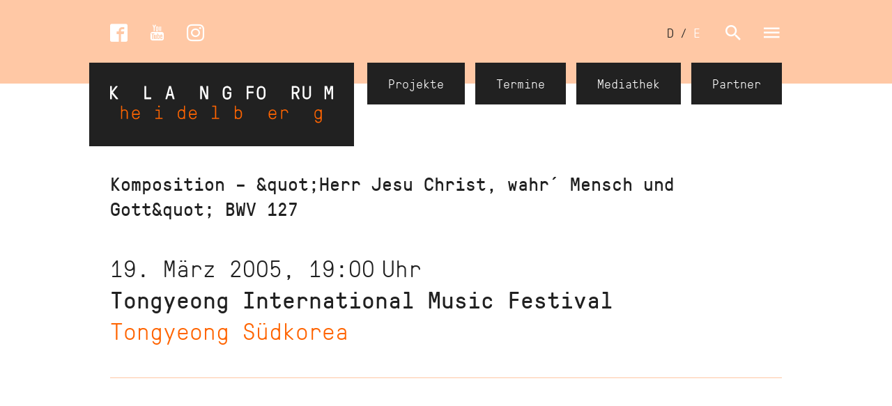

--- FILE ---
content_type: text/html; charset=UTF-8
request_url: https://klangforum-heidelberg.de/werkliste-kompositionen-auffuehrungen/307
body_size: 29611
content:
<!DOCTYPE html>
<html  lang="de" dir="ltr" prefix="content: http://purl.org/rss/1.0/modules/content/  dc: http://purl.org/dc/terms/  foaf: http://xmlns.com/foaf/0.1/  og: http://ogp.me/ns#  rdfs: http://www.w3.org/2000/01/rdf-schema#  schema: http://schema.org/  sioc: http://rdfs.org/sioc/ns#  sioct: http://rdfs.org/sioc/types#  skos: http://www.w3.org/2004/02/skos/core#  xsd: http://www.w3.org/2001/XMLSchema# " class="no-js">
  <head>  
    <meta charset="utf-8" />
<noscript><style>form.antibot * :not(.antibot-message) { display: none !important; }</style>
</noscript><meta name="description" content="KlangForum Heidelberg, SCHOLA HEIDELBERG, ensemble aisthesis. Konzertveranstalter für inter-/nationale Festivals. Klassische Musik im Verhältnis zwischen Musik und Gesellschaft." />
<meta name="keywords" content="Klassische Musik, Konzerte, KlangForum Heidelberg" />
<meta name="robots" content="index, follow" />
<link rel="canonical" href="https://klangforum-heidelberg.de/werkliste-kompositionen-auffuehrungen/307" />
<meta property="og:site_name" content="KlangForum Heidelberg" />
<meta property="og:type" content="website" />
<meta property="og:title" content="KlangForum Heidelberg | Komposition Aufführungen" />
<meta property="og:image" content="https://klangforum-heidelberg.de/sites/default/files/klangforum-heidelberg-klassische-musik-logo.jpg" />
<meta property="og:country_name" content="Deutschland" />
<meta property="og:locale" content="de_DE" />
<meta name="Generator" content="Drupal 11 (https://www.drupal.org)" />
<meta name="MobileOptimized" content="width" />
<meta name="HandheldFriendly" content="true" />
<meta name="viewport" content="width=device-width, user-scalable=no" />
<link rel="icon" href="/themes/custom/klangforum_hd/favicon.ico" type="image/vnd.microsoft.icon" />

    <title>Komposition Aufführungen | KlangForum Heidelberg</title>
    <link rel="stylesheet" media="all" href="/sites/default/files/css/css_k2UjXCShzvkj6m1Q2zjyOrDUGpuCxYW-nD2tvj-QPNc.css?delta=0&amp;language=de&amp;theme=klangforum_hd&amp;include=eJw9xsENgDAIAMCFUEZqWkFsBDHF1ri9iQ8_lxM6WxqV2FH-wq75kNVbt7QRinrJOi0REE9cbFhyMIzKd-DnbE5d-QWcLR4f" />
<link rel="stylesheet" media="all" href="/sites/default/files/css/css_bpx6QECspYq6rdUrClXkJx5xaQXhVmCTXD711vVkOJI.css?delta=1&amp;language=de&amp;theme=klangforum_hd&amp;include=eJw9xsENgDAIAMCFUEZqWkFsBDHF1ri9iQ8_lxM6WxqV2FH-wq75kNVbt7QRinrJOi0REE9cbFhyMIzKd-DnbE5d-QWcLR4f" />

    <script type="application/json" data-drupal-selector="drupal-settings-json">{"path":{"baseUrl":"\/","pathPrefix":"","currentPath":"werkliste-kompositionen-auffuehrungen\/307","currentPathIsAdmin":false,"isFront":false,"currentLanguage":"de"},"pluralDelimiter":"\u0003","videoPlaceholderImg":"\/sites\/default\/files\/video_placeholder_site_img.png","videoConsentTextYouTube":"Wenn Sie dieses Video abspielen, laden Sie Inhalte von YouTube, einem Dienst von Google LLC. Informationen dar\u00fcber, wie Google Ihre Daten verwenden kann, finden Sie in der \u003Ca target=\u0022_google\u0022 href=\u0022https:\/\/privacy.google.com\/businesses\/compliance#gdpr\u0022\u003EGoogle-Datenschutzrichtlinie\u003C\/a\u003E.","videoConsentTextVimeo":"Wenn Sie dieses Video abspielen, laden Sie Inhalte von Vimeo. Informationen dar\u00fcber, wie Vimeo Ihre Daten verwenden kann, finden Sie in der \u003Ca target=\u0022_vimeo\u0022 href=\u0022https:\/\/vimeo.com\/privacy\u0022\u003EVimeo-Datenschutzrichtlinie\u003C\/a\u003E.","consentButtonLabel":"Video laden","user":{"uid":0,"permissionsHash":"66bf2815fce664305610f5714f4f39f9ac60a00c432015e40c699d65a99dbabd"}}</script>
<script src="/sites/default/files/js/js_zFG8obWYfgeCM6KU-_u549VI1u85_WGQSJ7vEeuHahM.js?scope=header&amp;delta=0&amp;language=de&amp;theme=klangforum_hd&amp;include=eJxLTykoii_LTEnN10-HM3WycxLz0tPyi0pz4zNS9NNz8pMSc3SzigGbaxGt"></script>

  </head>
  <body class="path-werkliste-kompositionen-auffuehrungen">
  <a href="#main-content" class="visually-hidden focusable skip-link">
    Direkt zum Inhalt
  </a>
  
    <div class="dialog-off-canvas-main-canvas" data-off-canvas-main-canvas>
    
    <header class="l-header l-header-inside">
  <div class="no-ux menu-closed">
    <div class="header-fixed">
              <div class="region region-navigation-meta">
    <div class="navigation-meta">
      <div class="container">
        <nav role="navigation" aria-labelledby="block-klangforum-hd-block-language-switch-menu" class="language-switcher-language-url nav-menu-language-switch block block-menu navigation menu--language-interface" id="block-klangforum-hd-block-language-switch">
            
  <h2 class="visually-hidden" id="block-klangforum-hd-block-language-switch-menu">Sprachumschalter</h2>
  

        <ul class="links"><li data-drupal-language="de" data-drupal-link-system-path="werkliste-kompositionen-auffuehrungen/307" class="de list-item is-active" aria-current="page"><a href="/werkliste-kompositionen-auffuehrungen/307" class="language-link is-active" hreflang="de" data-drupal-link-system-path="werkliste-kompositionen-auffuehrungen/307" aria-current="page">D</a></li>
              <li class="list-item list-item-slash">
          <span class="slash">&#47;</span>
        </li>
      <li data-drupal-language="en" data-drupal-link-system-path="werkliste-kompositionen-auffuehrungen/307" class="en list-item"><a href="/en/werkliste-kompositionen-auffuehrungen/307" class="language-link" hreflang="en" data-drupal-link-system-path="werkliste-kompositionen-auffuehrungen/307">E</a></li>
      </ul>
  </nav><nav role="navigation" aria-labelledby="block-menu-block-social-media-menu" id="block-menu-block-social-media" class="nav-menu-social-media block block-menu navigation menu--menu-social-media">
            <div class="nav-block-title-wrap">
    
    <h2 class="visually-hidden" id="block-menu-block-social-media-menu" class="title nav-block-title title-vertical">Social Media</h2>
    
  </div>
  
        


      <ul class="menu">
              <li class="list-item">
          <a href="https://www.facebook.com/schola.heidelberg/" class="anchor-link" title="Facebook" target="_blank" rel="noopener noreferrer">
            <span class="icon icon-facebook"></span>
          </a>
        </li>
              <li class="list-item">
          <a href="https://www.youtube.com/channel/UCiXzIrwM_W7mONecb0HKmtw" class="anchor-link" title="YouTube" target="_blank" rel="noopener noreferrer">
            <span class="icon icon-youtube"></span>
          </a>
        </li>
              <li class="list-item">
          <a href="https://www.instagram.com/klangforum" class="anchor-link" title="Instagram" target="_blank" rel="noopener noreferrer">
            <span class="icon icon-instagram"></span>
          </a>
        </li>
          </ul>
  


  </nav>
<div id="block-klangforum-hd-search" class="nav-menu-search search-closed block block-block-content block-block-contentb565f5f4-6c1f-4dcc-b983-4715d6efa593">
  
    
        <div class="user-content-text"><form accept-charset="UTF-8" action="/search" class="form klangforum-form" id="search-block-form" method="get">
<div class="js-form-item form-item js-form-type-search form-item-keys js-form-item-keys form-no-label"><label class="visually-hidden form-label" for="search-keywords">Suche</label> <input class="form-control form-search" data-drupal-selector="search-keywords" id="search-keywords" maxlength="128" name="result-key" placeholder="Suche" size="15" title="Geben Sie die Begriffe ein, nach denen Sie suchen." type="search" value="" /></div>
<div class="form-actions js-form-wrapper form-wrapper" data-drupal-selector="edit-actions" id="edit-actions"><input class="button js-form-submit form-submit" data-drupal-selector="edit-submit" id="edit-submit" type="submit" value="Suche" /></div>
</form>
</div>

  </div>

      </div>
    </div>
  </div>

              <div class="region region-navigation-main">
    <div class="navigation-main-outer">
      <div class="container">
        <div class="navigation-main-inner">
          <nav role="navigation" aria-labelledby="block-menu-block-concerts-menu" id="block-menu-block-concerts" class="nav-menu-main nav-menu-concerts nav-block-first block block-menu navigation menu--menu-concerts">
      <div class="nav-block-title-wrap">
    
    <h2 id="block-menu-block-concerts-menu" class="title nav-block-title title-vertical">Konzerte</h2>
    
  </div>
  
        
              <ul class="menu">
                    <li class="menu-item menu-item--expanded list-item">
        <a class="anchor-link" href="/konzerte-termine" title="Termine">
            <span class="menu-link-title">Termine</span>
            <span class="icon icon-kk-arrow-down"></span>
        </a>
                                <ul class="menu-sub">
                    <li class="menu-item list-item">
        <a class="anchor-link" href="/konzerte-termine-archiv" title="Archiv">
            <span class="menu-link-title">Archiv</span>
            <span class="icon icon-kk-arrow-down"></span>
        </a>
              </li>
        </ul>
  
              </li>
                <li class="menu-item menu-item--expanded list-item">
        <a class="anchor-link" href="/projekte" title="Projekte">
            <span class="menu-link-title">Projekte</span>
            <span class="icon icon-kk-arrow-down"></span>
        </a>
                                <ul class="menu-sub">
                    <li class="menu-item list-item">
        <a class="anchor-link" href="/junges-klangforum-heidelberg" title="Junges KlangForum Heidelberg">
            <span class="menu-link-title">Junges KlangForum Heidelberg</span>
            <span class="icon icon-kk-arrow-down"></span>
        </a>
              </li>
        </ul>
  
              </li>
                <li class="menu-item menu-item--expanded list-item">
        <a class="anchor-link" href="/werkliste-kompositionen" title="Werkliste">
            <span class="menu-link-title">Werkliste</span>
            <span class="icon icon-kk-arrow-down"></span>
        </a>
                                <ul class="menu-sub">
                    <li class="menu-item list-item">
        <a class="anchor-link" href="/werkliste-kompositionen-auftraege" title="Kompositionsaufträge">
            <span class="menu-link-title">Kompositionsaufträge</span>
            <span class="icon icon-kk-arrow-down"></span>
        </a>
              </li>
        </ul>
  
              </li>
        </ul>
  


  </nav>
<nav role="navigation" aria-labelledby="block-menu-block-about-menu" id="block-menu-block-about" class="nav-menu-main nav-menu-about nav-block-second block block-menu navigation menu--menu-about">
      <div class="nav-block-title-wrap">
    
    <h2 id="block-menu-block-about-menu" class="title nav-block-title title-vertical">Über</h2>
    
  </div>
  
        
              <ul class="menu">
                    <li class="menu-item list-item">
        <a class="anchor-link" href="/schola-heidelberg" title="Schola Heidelberg">
            <span class="menu-link-title">Schola Heidelberg</span>
            <span class="icon icon-kk-arrow-down"></span>
        </a>
              </li>
                <li class="menu-item list-item">
        <a class="anchor-link" href="/ensemble-aisthesis" title="ensemble aisthesis">
            <span class="menu-link-title">ensemble aisthesis</span>
            <span class="icon icon-kk-arrow-down"></span>
        </a>
              </li>
                <li class="menu-item list-item">
        <a class="anchor-link" href="/team" title="Team">
            <span class="menu-link-title">Team</span>
            <span class="icon icon-kk-arrow-down"></span>
        </a>
              </li>
                <li class="menu-item menu-item--expanded list-item">
        <a class="anchor-link" href="/klangforum-heidelberg-e-v" title="KlangForum e. V.">
            <span class="menu-link-title">KlangForum e. V.</span>
            <span class="icon icon-kk-arrow-down"></span>
        </a>
                                <ul class="menu-sub">
                    <li class="menu-item list-item">
        <a class="anchor-link" href="/traegerverein" title="Trägerverein">
            <span class="menu-link-title">Trägerverein</span>
            <span class="icon icon-kk-arrow-down"></span>
        </a>
              </li>
                <li class="menu-item list-item">
        <a class="anchor-link" href="/beirat" title="Beirat">
            <span class="menu-link-title">Beirat</span>
            <span class="icon icon-kk-arrow-down"></span>
        </a>
              </li>
                <li class="menu-item list-item">
        <a class="anchor-link" href="/foerderverein" title="Förderverein">
            <span class="menu-link-title">Förderverein</span>
            <span class="icon icon-kk-arrow-down"></span>
        </a>
              </li>
                <li class="menu-item list-item">
        <a class="anchor-link" href="/mitglied-werden" title="Mitglied werden">
            <span class="menu-link-title">Mitglied werden</span>
            <span class="icon icon-kk-arrow-down"></span>
        </a>
              </li>
        </ul>
  
              </li>
        </ul>
  


  </nav>
<nav role="navigation" aria-labelledby="block-menu-block-media-menu" id="block-menu-block-media" class="nav-menu-main nav-menu-media nav-block-third block block-menu navigation menu--menu-media">
      <div class="nav-block-title-wrap">
    
    <h2 id="block-menu-block-media-menu" class="title nav-block-title title-vertical">Media</h2>
    
  </div>
  
        
              <ul class="menu">
                    <li class="menu-item list-item">
        <a class="anchor-link" href="/essays" title="Aufsätze">
            <span class="menu-link-title">Aufsätze</span>
            <span class="icon icon-kk-arrow-down"></span>
        </a>
              </li>
                <li class="menu-item list-item">
        <a class="anchor-link" href="/diskographie" title="Diskographie">
            <span class="menu-link-title">Diskographie</span>
            <span class="icon icon-kk-arrow-down"></span>
        </a>
              </li>
                <li class="menu-item list-item">
        <a class="anchor-link" href="/gallery" title="Galerie">
            <span class="menu-link-title">Galerie</span>
            <span class="icon icon-kk-arrow-down"></span>
        </a>
              </li>
                <li class="menu-item list-item">
        <a class="anchor-link" href="/mediathek" title="Mediathek">
            <span class="menu-link-title">Mediathek</span>
            <span class="icon icon-kk-arrow-down"></span>
        </a>
              </li>
        </ul>
  


  </nav>
<nav role="navigation" aria-labelledby="block-menu-block-press-menu" id="block-menu-block-press" class="nav-menu-main nav-menu-press nav-block-last block block-menu navigation menu--menu-press">
      <div class="nav-block-title-wrap">
    
    <h2 id="block-menu-block-press-menu" class="title nav-block-title title-vertical">Kontakt</h2>
    
  </div>
  
        
              <ul class="menu">
                    <li class="menu-item list-item">
        <a class="anchor-link" href="/kontakt" title="Kontakt">
            <span class="menu-link-title">Kontakt</span>
            <span class="icon icon-kk-arrow-down"></span>
        </a>
              </li>
                <li class="menu-item list-item">
        <a class="anchor-link" href="/newsletter-abonnieren" title="Newsletter  abonnieren">
            <span class="menu-link-title">Newsletter  abonnieren</span>
            <span class="icon icon-kk-arrow-down"></span>
        </a>
              </li>
        </ul>
  


  </nav>

        </div>
      </div>
    </div>
  </div>

              <div class="region region-header-logo">
    <div class="header-logo">
      <div class="container">
        <div class="klangforum-logo-block">
  <a href="/" class="logo-link klangforum-logo-link" title="Startseite" rel="home">
    <svg id="klangforum-logo-svg" class="klangforum-logo-svg logo-background" data-name="klangforum-logo-svg" xmlns="http://www.w3.org/2000/svg" width="320" height="120">
      <title>KlangForum Logo</title>
      <desc>Logo des Heidelbeger Vereins KlangForum für klassische Musik</desc>
      <defs>
        <style>
          #klangforum-logo-svg {
            transform: translateX(-10px) scale(.75);
          }
          @media all and (min-width: 377px) {
            #klangforum-logo-svg {
              transform: translateX(0) scale(1);
            }
          }
        </style>
      </defs>
      <g id="device-big" data-name="device-big">
        <path id="klangforum" class="logo-klangforum" data-name="klangforum" d="M11.4,51.5,4.4,43c-.2-.2-.1-.4,0-.7l6.2-7.85a.6.6,0,0,0-.5-1H8.6a.68.68,0,0,0-.6.3L2.7,40.66c-.1.1-.2.1-.2-.1V34.1a.47.47,0,0,0-.5-.5H.5a.47.47,0,0,0-.5.5V52a.47.47,0,0,0,.5.5H2a.47.47,0,0,0,.5-.5V45.13c0-.1.2-.1.2-.1l5.8,7.16a.68.68,0,0,0,.6.3h1.7a.63.63,0,0,0,.6-1m47.67.3V50.3a.47.47,0,0,0-.5-.5H52a.26.26,0,0,1-.3-.3V34a.47.47,0,0,0-.5-.5h-1.5a.47.47,0,0,0-.5.5v17.9a.47.47,0,0,0,.5.5h9c.2,0,.4-.3.4-.6m28.81-7.06c.1.2-.1.3-.2.3h-3.4c-.2,0-.3-.1-.2-.3l1.8-7.56A.35.35,0,0,1,86,37h.1c.1,0,.1.1.1.2Zm4.6,7.16-5.1-18a.66.66,0,0,0-.5-.4H85c-.2,0-.5.2-.5.4l-5.1,18c-.1.2.1.5.5.5h1.5a.66.66,0,0,0,.5-.4l1.2-4.18a.66.66,0,0,1,.5-.4h4.5c.2,0,.5.1.5.4L89.78,52a.66.66,0,0,0,.5.4h1.5c.6.1.8-.2.7-.5m48.21,0V34a.47.47,0,0,0-.5-.5h-1.4a.47.47,0,0,0-.5.5V47.22c0,.1-.2.2-.2.1L132.69,34a.54.54,0,0,0-.6-.5h-2.3a.47.47,0,0,0-.5.5v17.9a.47.47,0,0,0,.5.5h1.4a.47.47,0,0,0,.5-.5V38.67c0-.1.2-.2.2-.1L137.29,52a.54.54,0,0,0,.6.5h2.3a.56.56,0,0,0,.5-.6m33.21-4.57V42.75a.47.47,0,0,0-.5-.5h-4.8a.47.47,0,0,0-.5.5v1.49a.47.47,0,0,0,.5.5h2.5a.26.26,0,0,1,.3.3v2.29c0,2.09-1.7,3.08-3.5,3.08a3.41,3.41,0,0,1-3.5-3.08,37,37,0,0,1,0-8.15,3.38,3.38,0,0,1,3.5-3.08c2.2,0,3.5,1.39,3.5,3.08v.4a.47.47,0,0,0,.5.5h1.5a.47.47,0,0,0,.5-.5v-.4c0-3.48-2.9-5.67-6.1-5.67a6,6,0,0,0-6.1,5.67,37,37,0,0,0,0,8.15A6,6,0,0,0,167.8,53c3.6,0,6.1-2.49,6.1-5.67M206,35.49V34a.47.47,0,0,0-.5-.5h-9.1a.47.47,0,0,0-.5.5v17.9a.47.47,0,0,0,.5.5h1.5a.47.47,0,0,0,.5-.5V44.34a.26.26,0,0,1,.3-.3h6.5a.47.47,0,0,0,.5-.5V42.05a.47.47,0,0,0-.5-.5h-6.5a.26.26,0,0,1-.3-.3V36.38a.26.26,0,0,1,.3-.3h6.8a.63.63,0,0,0,.5-.6m14.3,11.83a3.53,3.53,0,0,1-7,0,37,37,0,0,1,0-8.15,3.38,3.38,0,0,1,3.5-3.08,3.34,3.34,0,0,1,3.5,3.08,37,37,0,0,1,0,8.15m2.6,0a44.39,44.39,0,0,0,0-8.15,6.12,6.12,0,0,0-12.2,0,37,37,0,0,0,0,8.15,6,6,0,0,0,6.1,5.67,6.18,6.18,0,0,0,6.1-5.67m46.41-8.15a3.17,3.17,0,0,1-3.1,3.08h-2.6a.26.26,0,0,1-.3-.3V36.28a.26.26,0,0,1,.3-.3h2.6a3.26,3.26,0,0,1,3.1,3.18m2.6,0a5.68,5.68,0,0,0-5.7-5.67h-4.9a.47.47,0,0,0-.5.5v17.9a.47.47,0,0,0,.5.5h1.5a.47.47,0,0,0,.5-.5V45.13a.26.26,0,0,1,.3-.3h1.7a.62.62,0,0,1,.5.3l3.2,6.76a.89.89,0,0,0,.8.5h1.5a.52.52,0,0,0,.5-.8L268.63,45c-.2-.5-.1-.7.5-1a5.81,5.81,0,0,0,2.8-4.87m16.31,7.76V34a.47.47,0,0,0-.5-.5h-1.5a.47.47,0,0,0-.5.5V47a3.28,3.28,0,0,1-3.5,3.08c-1.8,0-3.5-.89-3.5-3.08V34a.47.47,0,0,0-.5-.5h-1.5a.47.47,0,0,0-.5.5V47c0,3.28,2.6,5.67,6.1,5.67a5.94,5.94,0,0,0,5.9-5.77m31.76,5V34a.47.47,0,0,0-.5-.5h-2.7a.54.54,0,0,0-.6.5L314,41.75a.19.19,0,0,1-.3,0L311.5,34a.63.63,0,0,0-.6-.5h-2.7a.47.47,0,0,0-.5.5v17.9a.47.47,0,0,0,.5.5h1.3a.47.47,0,0,0,.5-.5V37.78c0-.2.2-.2.3-.1l2.2,7.46a.54.54,0,0,0,.6.5h1.4a.54.54,0,0,0,.6-.5l2.2-7.46c.1-.2.3-.1.3.1V51.89a.47.47,0,0,0,.5.5h1.3a.47.47,0,0,0,.6-.5" transform="translate(0,0)"/>
        <path id="heidelberg"class="logo-heidelberg" data-name="heidelberg" d="M25.46,80.34V71.78a4.56,4.56,0,0,0-4.7-4.67c-1.6,0-2.4.7-2.9.7a.57.57,0,0,1-.6-.6V62.34a.47.47,0,0,0-.5-.5h-.5a.47.47,0,0,0-.5.5v18a.47.47,0,0,0,.5.5h.5a.47.47,0,0,0,.5-.5V71.69a3.08,3.08,0,0,1,3.3-3,3,3,0,0,1,3.3,3.08v8.55a.47.47,0,0,0,.5.5h.5c.4,0,.6-.2.6-.5M41,73a.26.26,0,0,1-.3.3h-7.3a.26.26,0,0,1-.3-.3c0-2.78,1.6-4.28,4-4.28,2.2-.1,3.9,1.49,3.9,4.28m1.5,1.19V72.48a5.51,5.51,0,0,0-11-.2,23.82,23.82,0,0,0,0,3.78,5.38,5.38,0,0,0,5.6,5.17c2.8,0,5-1.69,5.3-4.08.1-.4-.2-.5-.5-.5h-.5a.6.6,0,0,0-.6.5,3.65,3.65,0,0,1-3.6,2.59c-2.8,0-4-1.89-4-4.47a.26.26,0,0,1,.3-.3h8.6a1.22,1.22,0,0,0,.4-.8M71.17,63.53V62.14a.43.43,0,0,0-.4-.4h-1.4a.43.43,0,0,0-.4.4v1.39a.43.43,0,0,0,.4.4h1.4c.2.1.4-.1.4-.4m4.2,16.8v-.5a.47.47,0,0,0-.5-.5h-3.6A.26.26,0,0,1,71,79V67.91a.47.47,0,0,0-.5-.5h-4.8a.47.47,0,0,0-.5.5v.5a.47.47,0,0,0,.5.5h3.4a.26.26,0,0,1,.3.3v9.74a.26.26,0,0,1-.3.3h-3.7a.47.47,0,0,0-.5.5v.5a.47.47,0,0,0,.5.5h9.4c.4.1.6-.1.6-.4M105.88,76c-.1,1.39-.9,3.58-3.4,3.58-2.7,0-3.5-2.09-3.7-3.58a23.82,23.82,0,0,1,0-3.78c.2-1.39,1-3.58,3.7-3.58,2.4,0,3.2,2.09,3.4,3.58a23.82,23.82,0,0,1,0,3.78m1.6,4.37V62.24a.47.47,0,0,0-.5-.5h-.5a.47.47,0,0,0-.5.5V67a.63.63,0,0,1-.7.7c-.5,0-1.1-.7-2.9-.7a5.28,5.28,0,0,0-5.2,5.17,23.82,23.82,0,0,0,0,3.78,5.28,5.28,0,0,0,5.2,5.17c2,0,2.3-.89,3.1-.89a1,1,0,0,1,.7.4.52.52,0,0,0,.4.2h.4a.47.47,0,0,0,.5-.5M122.69,73a.26.26,0,0,1-.3.3H115a.26.26,0,0,1-.3-.3c0-2.78,1.6-4.28,4-4.28s4,1.49,4,4.28m1.5,1.19V72.48a5.51,5.51,0,0,0-11-.2,23.82,23.82,0,0,0,0,3.78,5.38,5.38,0,0,0,5.6,5.17c2.8,0,5-1.69,5.3-4.08.1-.4-.2-.5-.5-.5h-.5a.6.6,0,0,0-.6.5,3.65,3.65,0,0,1-3.6,2.59c-2.8,0-4-1.89-4-4.47a.26.26,0,0,1,.3-.3h8.6a1.22,1.22,0,0,0,.4-.8m32.31,6.16v-.5a.47.47,0,0,0-.5-.5h-3.5a.26.26,0,0,1-.3-.3V62.34a.47.47,0,0,0-.5-.5H147a.47.47,0,0,0-.5.5v.5a.47.47,0,0,0,.5.5h3.3a.26.26,0,0,1,.3.3V78.94a.32.32,0,0,1-.3.3h-3.8a.47.47,0,0,0-.5.5v.5a.47.47,0,0,0,.5.5H156c.2.1.5-.1.5-.4m31-4.37c-.2,1.39-1,3.58-3.7,3.58-2.4,0-3.2-2.09-3.4-3.58a23.82,23.82,0,0,1,0-3.78c.1-1.39.9-3.58,3.4-3.58s3.5,2.09,3.7,3.58a23.82,23.82,0,0,1,0,3.78m1.7,0a23.82,23.82,0,0,0,0-3.78A5.28,5.28,0,0,0,184,67c-1.7,0-2.3.7-2.9.7a.63.63,0,0,1-.7-.7V62.24a.47.47,0,0,0-.5-.5h-.5a.47.47,0,0,0-.5.5v18.1a.47.47,0,0,0,.5.5h.4a.52.52,0,0,0,.4-.2,1,1,0,0,1,.7-.4c.8,0,1.1.89,3.1.89a5.42,5.42,0,0,0,5.2-5.17m47.91-3a.26.26,0,0,1-.3.3h-7.4a.26.26,0,0,1-.3-.3c0-2.78,1.6-4.28,4-4.28s4,1.49,4,4.28m1.5,1.19V72.48a5.51,5.51,0,0,0-11-.2,23.82,23.82,0,0,0,0,3.78,5.38,5.38,0,0,0,5.6,5.17c2.8,0,5-1.69,5.3-4.08.1-.4-.2-.5-.5-.5h-.5a.6.6,0,0,0-.6.5,3.65,3.65,0,0,1-3.6,2.59c-2.8,0-4-1.89-4-4.47a.26.26,0,0,1,.3-.3h8.6a1.22,1.22,0,0,0,.4-.8m16.91-2.49a4.45,4.45,0,0,0-4.8-4.57c-2,0-2.5.89-3.3.89a1,1,0,0,1-.7-.4.52.52,0,0,0-.4-.2h-.4a.47.47,0,0,0-.5.5V80.34a.47.47,0,0,0,.5.5h.5a.47.47,0,0,0,.5-.5V72a3.31,3.31,0,0,1,3.5-3.28c2.2,0,3.5,1.29,3.5,3a.47.47,0,0,0,.5.5h.5a.56.56,0,0,0,.6-.5M302,76c-.1,1.39-.9,3.58-3.4,3.58s-3.5-2.09-3.7-3.58a23.82,23.82,0,0,1,0-3.78c.2-1.39,1-3.58,3.7-3.58,2.4,0,3.2,2.09,3.4,3.58A23.82,23.82,0,0,1,302,76m1.7,5.67V67.81a.47.47,0,0,0-.5-.5h-.4a.52.52,0,0,0-.4.2,1,1,0,0,1-.7.4c-.8,0-1.1-.89-3.1-.89a5.28,5.28,0,0,0-5.2,5.17,23.82,23.82,0,0,0,0,3.78,5.28,5.28,0,0,0,5.2,5.17c1.3,0,2.4-.7,2.9-.7s.6.2.6.7v.5a3.23,3.23,0,0,1-3.2,3.28,3.28,3.28,0,0,1-3.2-2.19c-.1-.3-.2-.5-.7-.5h-.4c-.4,0-.6.2-.5.6a4.62,4.62,0,0,0,4.8,3.68,4.75,4.75,0,0,0,4.8-4.87" transform="translate(0,0)"/>
      </g>
    </svg>
  </a>
</div><nav role="navigation" aria-labelledby="block-klangforum-heidelberg-nav-menu-header-menu" id="block-klangforum-heidelberg-nav-menu-header" class="nav-menu-meta nav-menu-header block block-menu navigation menu--header-navigation">
            <div class="nav-block-title-wrap">
    
    <h2 class="visually-hidden" id="block-klangforum-heidelberg-nav-menu-header-menu" class="title nav-block-title title-vertical">Header Navigation</h2>
    
  </div>
  
        

              <ul class="menu">
                     
                          <li class="menu-item list-item first">
          <a href="/projekte" title="Projekte — KlangForum Heidelberg" class="menu-item list-item first anchor-link" data-drupal-link-system-path="node/265">Projekte</a>
              </li>
                 
            <li class="menu-item list-item">
          <a href="/konzerte-termine" title="Termine — KlangForum Heidelberg" class="menu-item list-item anchor-link" data-drupal-link-system-path="konzerte-termine">Termine</a>
              </li>
                 
            <li class="menu-item list-item">
          <a href="/mediathek" title="Media — KlangForum Heidelberg" class="menu-item list-item anchor-link" data-drupal-link-system-path="mediathek">Mediathek</a>
              </li>
                 
                          <li class="menu-item list-item last">
          <a href="/partner" title="Partner — KlangForum Heidelberg" class="menu-item list-item last anchor-link" data-drupal-link-system-path="partner">Partner</a>
              </li>
        </ul>
  


  </nav>

      </div>
    </div>
  </div>

    </div> 

        
  </div>
</header>

<main id="main" class="page main-content page-inside">
  <a id="main-content"></a>

  

  
    <div class="region region-content">
    <div data-drupal-messages-fallback class="hidden"></div><div id="block-klangforum-hd-content" class="block block-system block-system-main-block block-main user-content">
  <div class="container">
    <div class="inner-container">
      
            
              
<div class="views-element-container"><div class="events-grid view view-content-events view-id-content_events view-display-id-events_by_composition">
  
    
          <div class="attachment attachment-before">
      
<div class="views-element-container"><div class="events-grid view view-content-events view-id-content_events view-display-id-attachment_events_composition">
  
    
      <div class="view-header">
      <h2 class="title block-title">Komposition – &amp;quot;Herr Jesu Christ, wahr´ Mensch und Gott&amp;quot; BWV 127</h2>
    </div>
      
      <div class="view-content">
              <div class="views-row first last">
    

<article id="node-1346"  about="/veranstaltung/tongyeong-international-music-festival-tongyeong-suedkorea-19-maerz-2005-19-00" class="node node--type-events node--promoted node--sticky node--view-mode-teaser events events-teaser events-page">
  <header class="content-header">
          <div class="date-wrapper">
                  <div>      <time datetime="2005-03-19T18:00:00Z">19. März 2005, 19:00</time>
<span class="time">Uhr</span>
  </div>
                      </div>
    
    
    <h2 class="title title-teaser title-teaser-events">
              <a href="/veranstaltung/tongyeong-international-music-festival-tongyeong-suedkorea-19-maerz-2005-19-00" rel="bookmark" class="read-more-events">
          <span class="label-title"><span>Tongyeong International Music Festival</span>
</span>
          <br>
          <span class="title title-light location-field">			<span>Tongyeong Südkorea</span>
	</span>
        </a>
          </h2>
    
  </header>

      <div class="media-layout layout-image flex-helper">&nbsp;</div>    
  
      <div class="order-tickets flex-helper">&nbsp;</div>
  </article>


  </div>

    </div>
  
          </div></div>

<div class="views-element-container"><div class="events-grid view view-content-events view-id-content_events view-display-id-attachment_events_premiere">
  
    
      
  
          </div></div>

    </div>
  
  
          </div></div>

          </div>
  </div>
</div>

  </div>

  
</main>

  <footer class="l-footer">
          <div class="container">
        
          <div class="region region-footer">
    <div id="block-klangforum-heidelberg-footer-scrollup" class="block block-block-content block-block-contenta2629e92-ace5-459f-93dd-094350222f33">
  
    
        <div class="user-content-text"><div class="scrollup-outer"><a class="focusable skip-link scrollup" href="#main-content"><span class="icon icon-kk-arrow-top"></span></a></div>
</div>

  </div>
<nav role="navigation" aria-labelledby="block-nav-menu-footer-menu" id="block-nav-menu-footer" class="nav-menu nav-menu-meta nav-menu-footer block block-menu navigation menu--footer">
            <div class="nav-block-title-wrap">
    
    <h2 class="visually-hidden" id="block-nav-menu-footer-menu" class="title nav-block-title title-vertical">Navigation Meta Footer </h2>
    
  </div>
  
        

              <ul class="menu">
                     
                          <li class="menu-item list-item first">
          <a href="/impressum" title="Impressum — KlangForum Heidelberg" class="menu-item list-item first anchor-link" data-drupal-link-system-path="node/262">Impressum</a>
              </li>
                 
            <li class="menu-item list-item">
          <a href="/datenschutz" title="Datenschutz — KlangForum Heidelberg" class="menu-item list-item anchor-link" data-drupal-link-system-path="node/1779">Datenschutz</a>
              </li>
                 
            <li class="menu-item list-item">
          <a href="/kontakt" title="Kontakt — KlangForum Heidelberg" class="menu-item list-item anchor-link" data-drupal-link-system-path="node/1730">Kontakt</a>
              </li>
                 
                          <li class="menu-item list-item last">
          <a href="/partner" title="Partner — KlangForum Heidelberg" class="menu-item list-item last anchor-link" data-drupal-link-system-path="partner">Partner</a>
              </li>
        </ul>
  


  </nav>

  </div>


        <div class="copyright">
          <div class="copyright-content">
            <p>
              <span class="company rights-year">&copy; 2026</span>
              <span class="company majuscule">KlangForum</span>
              <span class="company location">Heidelberg</span>
            </p>
          </div>
        </div>
      </div>
      </footer>

  </div>

  
  <script src="/sites/default/files/js/js_Zvhd4C_j1379Gxo0ImKpnkKPE6JsaGFJiKxIyDG1Z2c.js?scope=footer&amp;delta=0&amp;language=de&amp;theme=klangforum_hd&amp;include=eJxLTykoii_LTEnN10-HM3WycxLz0tPyi0pz4zNS9NNz8pMSc3SzigGbaxGt"></script>

  </body>
</html>


--- FILE ---
content_type: text/javascript
request_url: https://klangforum-heidelberg.de/sites/default/files/js/js_zFG8obWYfgeCM6KU-_u549VI1u85_WGQSJ7vEeuHahM.js?scope=header&delta=0&language=de&theme=klangforum_hd&include=eJxLTykoii_LTEnN10-HM3WycxLz0tPyi0pz4zNS9NNz8pMSc3SzigGbaxGt
body_size: 814
content:
/* @license GPL-2.0-or-later https://www.drupal.org/licensing/faq */
(function(){const settingsElement=document.querySelector('head > script[type="application/json"][data-drupal-selector="drupal-settings-json"], body > script[type="application/json"][data-drupal-selector="drupal-settings-json"]');window.drupalSettings={};if(settingsElement!==null)window.drupalSettings=JSON.parse(settingsElement.textContent);})();;
(function(){const setSrcToThumbnail=(element,provider,vid)=>{if(provider=='vimeo')fetch(`https://vimeo.com/api/v2/video/${vid}.json`).then((response)=>response.json()).then((data)=>{element.src=data[0].thumbnail_large;}).catch((error)=>{console.error('Error fetching Vimeo thumbnail: ',error);});else{if(provider=='youtube')element.src=`https://img.youtube.com/vi/${vid}/maxresdefault.jpg`;}};document.addEventListener('DOMContentLoaded',(_)=>{const frames=window.frames;const iframes=document.getElementsByTagName('iframe');for(let iframe,f=0;f<iframes.length;f++){iframe=iframes[f];const match=iframe&&iframe.src.match(/(\/embed|youtu\.be|youtube\.com|vimeo\.com\/video|vimeo\.com)\/([^?&]+)/);if(!match||!match[2])continue;console.info(`GDPR Video - detected: ${iframe.src}`);iframe.style.display='none';try{frames[f].stop();}catch(err){console.warn(`GDPR Video - please refresh page due to: ${err.message}`);continue;}const vid=match[2];const provider=match[1].startsWith('vimeo.com')?'vimeo':'youtube';const src=iframe['data-src']?iframe['data-src']:iframe.src;const img=document.createElement('img');img.setAttribute('class','video-img-overlay');if(drupalSettings.videoPlaceholderImg)img.src=drupalSettings.videoPlaceholderImg;else setSrcToThumbnail(img,provider,vid);const overlay=document.createElement('div');overlay.setAttribute('class','video-text-overlay');overlay.innerHTML=(provider=='vimeo')?drupalSettings.videoConsentTextVimeo:drupalSettings.videoConsentTextYouTube;button=document.createElement('button');button.innerHTML=drupalSettings.consentButtonLabel;button.addEventListener('click',(evt)=>{overlay.remove();img.remove();iframe.style.display='block';const pars=(src.indexOf('?')>0?'&':'?')+(provider=='vimeo'?'loop=1':'rel=0&loop=1&playlist='+vid);if(src.indexOf('hash=')>0){}iframe.src=src+pars;});overlay.append(button);iframe.parentNode.append(img,overlay);iframe.parentNode.setAttribute('style','width:100%; height:0; position:relative; padding-bottom:56.25%');iframe.setAttribute('style','width:100%; height:100%; position:absolute; left:0; top:0');}});})();;
